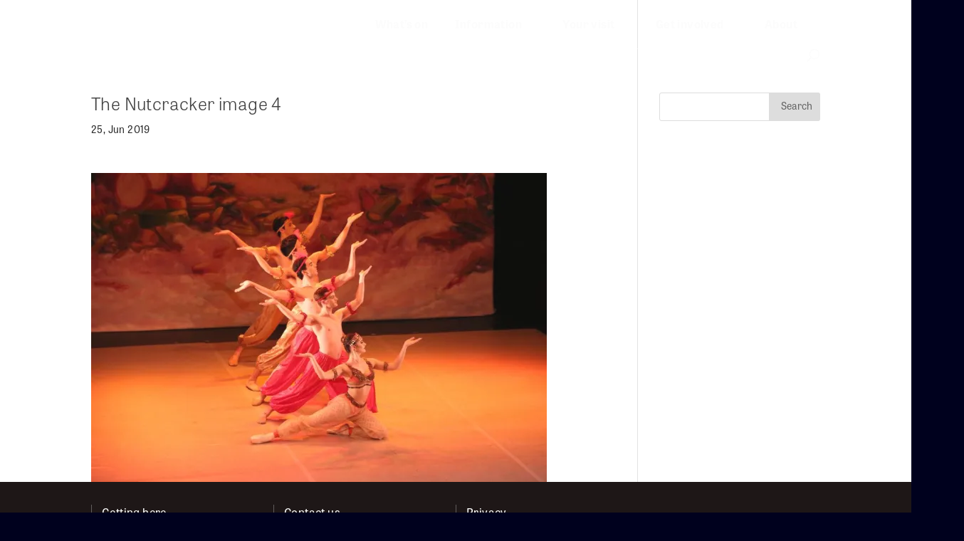

--- FILE ---
content_type: text/css
request_url: https://theatreroyalwindsor.co.uk/wp-content/themes/Divi-child/style.css?3&ver=6.6.4
body_size: 10680
content:
/*
Theme Name: 	Divi Child Theme
Theme URI:		http://www.elegantthemes.com/gallery/divi/
Description:	Divi Child Theme Towngate
Author: 		Elegant Themes
Author URI: 	http://www.elegantthemes.com
Template:		Divi
*/	


/* COLOURS */
/* Bright blue #1f78c5


/*
 .book_now_box_show_page .choose_date_and_time:after {
	content: "CORONAVIRUS Please note show all dates will be re-scheduled due to Government advice. See our home page for more information." !important;
}
*/


/* WORK IN PROGRESS – will move into place when complete */


.search-results-2022 div.et_pb_image_container, .search-results-2022 a.entry-featured-image-url {margin-bottom: 8px !important; margin-top: 16px !important}

.search-results-2022 .column.size-1of3, .search-results-2022 .column.size-1of2 {padding-right: 8px !important}


/* END OF WORK IN PROGRESS */

/* Pete additions 31.05.22 */

/* eliminate Divi drop shadows and nasty looking buttons in editor's tabs */				
.et_pb_tab_0 a, .et_pb_tab_1 a, .et_pb_tab_2 a, .et_pb_tab_4 a, .et_pb_tab_5 a {text-shadow: none !important}

a.small-button.smallblue, a.big-button.bigblue {
	color: white !important;
	text-shadow: none !important;
	box-shadow: none !important;
	background: none !important;
	background-color: #1f78c5 !important;
	border: none;
	border-top: none !important;
	border-radius: 0;
	padding-top: 4px !important;
	padding-right: 16px;
	padding-bottom: 8px !important;
	padding-left:16px !important;}

a.small-button.smallblue:hover, a.big-button.bigblue:hover {
	color: #ffffff !important;
	background-color: #444444 !important; 
}






/* TYPOGRAPHY */		

body {
	font-family: "tablet-gothic";
	font-weight: 400;
	letter-spacing: 0.025em;
	text-rendering: optimizeLegibility;
}


h1, h2 {
	font-weight: 300;
}


h3, h3 strong {
	font-weight: 700;
	font-size: 20px !important;
	letter-spacing: 2px;
	text-transform: uppercase;
}

p {
	font-weight: 400;
	opacity: 0.95;
}

ol li {
	font-weight: 400;
	margin-bottom: 16px;
	list-style-position: outside;
}

hr {
	opacity: 0.1;
}

.single body {background-color: #060606; font-weight: 400;}


/* style all buttons on ipads and iphones to override defaults */

input[type="button"], input[type="submit"], input[type="text"], input[type="password"], input[type="number"], input[type="tel"]  {
-webkit-appearance: none;
border-radius: 0;
}



/* HEADER ELEMENTS */

/* header - put a gradient background in the header so menu is always legibile ... */

.single .header-drift {
	background-image: linear-gradient(rgba(0,0,0,0.8) 15%, rgba(0,0,0,0.0) 100%);
}

/* position the hamburger */
.mobile_menu_bar {position: absolute; right: 4px; top: -62px} 



/* MENUS */

/* underline links and add space between */
li.menu-item-has-children, li.menu-item {
	border-bottom: 1px solid rgba(255,255,255,0.5);
	margin-right: 12px;
}

/* hide the drop-down menu indicator */
li.menu-item a:after {display: none}


/* spacing on Spektrix menu */
.spektrix-menu li.menu-item {
	margin-right: 16px !important;
	padding: 0 !important;
}

.spektrix-menu a {
	padding: 10px 0 !important;
}

/* the DROP DOWN menus – remove the top border */
ul.sub-menu, ul#mobile_menu1 {border-top: none !important; padding: 0 !important;} 

/* lines under links */
.sub-menu li.menu-item {border-bottom: 1px solid #9999aa;}

/* no line on last link */
.sub-menu li.menu-item:last-child {border-bottom: none !important}

/* indent links */
.sub-menu li a {padding: 10px 0 10px 16px !important; margin-right: 40px !important}

/* drop down hover states */

.sub-menu li:hover {background-color: #1f78c5 !important}
.sub-menu li a:hover {color: #ffffff !important}



/* PAGE LAYOUT */

/*remove space under footer to compensate for page positioning behind header*/
#page-container {
	position: relative;
  	min-height: 100vh !important;
	padding-bottom: 150px !important;
	margin-bottom: -150px !important;
}

#main-footer {
	position: relative;
	z-index: 10;
	margin-top: 0px;
	margin-bottom: -150px;
}

/* animate the background image in the section */
.editorial-pages-content, .post-pages-content, .et-main-area {
	min-height:calc(100vh - 165px);
	background-position: -100px -100px !important;
	background-size: calc(100% + 100px) !important;
	animation: zoombackground 6s !important;
	-webkit-animation: zoombackground 6s !important;
	animation-fill-mode: forwards !important;
	-webkit-animation-fill-mode: forwards !important;
	animation-timing-function: ease-out;
	-webkit-animation-timing-function: ease-out;
}

@media all and (min-width: 981px) {
	.editorial-pages-content .et_pb_column_1_2, .editorial-pages-content .et_pb_column_1_3,.editorial-pages-content .et_pb_column_1_4, .editorial-pages-content .et_pb_column_1_5, .editorial-pages-content .et_pb_column_1_6, .editorial-pages-content .et_pb_column_1_7, .editorial-pages-content .et_pb_column_1_8 {
	margin-left: 2px !important;
}
	.no-column-space .et_pb_column_1_2, .no-column-space .et_pb_column_1_3,.no-column-space .et_pb_column_1_4, .no-column-space .et_pb_column_1_5, .no-column-space .et_pb_column_1_6, .no-column-space .et_pb_column_1_7, .no-column-space .et_pb_column_1_8 {
	margin-left: 0px !important;
	}
	
}



/* square off the scroll to top button */
.et_pb_scroll_top {
	border-radius: 0 !important;	
}

/* image galleries */
.et_pb_gallery_title {
	padding-bottom: 32px !important;
}

.et_pb_gallery_image {
	margin-left: 2px;
}

.et_pb_gallery_image:hover {
	margin-bottom: -4px;	
	border-bottom: 4px solid #1f78c5 !important;
}

.col-width div.et_pb_gallery_item {
	width: calc(33% - 16px) !important;
	margin: 10px 8px !important;
}


@media all and (max-width: 479px) {
	.col-width div.et_pb_gallery_item {
		width: 100% !important;
		clear: none !important;
		margin: 16px 0 !important;
}	
}


/*Hide anchor ;links */

a.dont-show {
	background-color: rgba(0,0,0,0) !important;
	font-size: 2px !important;
	line-height: 2px !important;
}


/* tabbed sections */

.et_pb_tab_controls {
	display: inline-block;
}


/* editorial pages column formatting */

.editorial-pages-content .et_pb_text_inner a {
	margin-bottom: 6px;
	color: #ffffff;
	background-color: #1f78c5;
	padding: 2px 7px 4px 7px;
	margin-top: 6px;
	font-size: 1.2em !important;
}

.benefits-shortcuts a {
	font-size: 0.9em !important;
	margin-bottom: 6px;
	color: #ffffff;
	background-color: #1f78c5;
	padding: 2px 3px 4px 3px;
	margin-top: 6px;
}

a.hidden {
	background-color: rgba(0,0,0,0);
	padding: 0 !important;
	margin: 0 !important;
	width: 1px !important;
}

.editorial-pages-content .et_pb_text_inner li  {
	list-style: none;
	margin-bottom: 6px;
	margin-left: -16px;
	color: #ffffff;
	background-color: #1f78c5;
	padding: 2px 7px 4px 7px;
	margin-top: 6px;
}



.jobs li, .simple-list li  {
	list-style: none;
	margin-bottom: 2px !important;
	margin-top: 0 !important;
	margin-left: -16px;
	color: #ffffff;
	background-color: #444455 !important;
	padding: 16px !important;
}

.editorial-pages-content .et_pb_text_inner li a {
	color: #ffffff;
}


/* HOME PAGE ELEMENTS */

/* home (and what's on page) animated background */

.home #page-container, .page-id-15323 #page-container {
	background-color: #060606; background-image: url("https://theatreroyalwindsor.mystagingwebsite.com/wp-content/uploads/2019/06/home-whats-on.jpg") !important; 
	background-repeat: no-repeat;
	background-position: -100px -100px;
	background-size: calc(100% + 100px);  
	animation: zoombackground 6s;
	-webkit-animation: zoombackground 6s;
	animation-fill-mode: forwards !important;
	-webkit-animation-fill-mode: forwards !important;
	animation-timing-function: ease-out;
	-webkit-animation-timing-function: ease-out;
}


@keyframes zoombackground {
		10% {
		background-size: calc(100% + 100px);
	}
    100% {
		background-size: calc(110% + 100px);
  }
}

@-webkit-keyframes zoombackground {
		10% {
		background-size: calc(100% + 100px);
	}
    100% {
		background-size: calc(110% + 100px);
  }
}


/* HOME PAGE BANNER SLIDER */

@media all and (min-width: 981px) 
{	
	#home-slider-row {
		min-width: 1000px !important;
	}
}

.et_pb_slide {
	min-height:450px !important;
	position: relative !important; 
	left: 90px !important;	
	top: -100px !important;
	margin-top: 100px !important;
	background-size: 100% !important;
	background-position: -50px -25px !important;
}


.et_pb_slide_description {
	position: relative !important; 
	left: -170px !important;
	top: 86px !important;
}

h2.et_pb_slide_title {
	display: inline-block !important;
	letter-spacing: -0.5px !important;
	text-shadow: none !important; 
	background-color: #ffffff !important;	
	padding: 10px 16px !important;
	position: relative;
	top: 16px;
	z-index: 60;
} 

@media all and (max-width: 479px) {	
	
	h2.et_pb_slide_title {font-size: 1.8em !important;}
}


.et_pb_slide_content {
	display: table-cell !important;
	background-color: #ffffff !important; 
}

.et_pb_slide_content p {
	padding: 12px 16px !important;
	text-shadow: none !important; 
	color: #05013a !important;
} 

.et_pb_more_button {
	background-color: #1f78c5 !important; 
	margin-top: 2px !important;
}

a.et_pb_more_button:hover {
	background-color: #444444 !important; 
}


@media all and (max-width: 979px) 
{	
	#home-slider-row {
		width: 100% !important;
	}


.et_pb_slide {
	min-height:300px;
	left: 0 !important;	
	top: 0 !important;
	margin-top: 0px !important;
	padding-top: 20% !important;
	background-position: 0 0 !important;
}


.et_pb_slide_description {
	left: 0 !important;
	top: 0 !important;
}

}


/* Now & next and coming soon on home page */

.hot-seats-coming-up article .entry-title a {
	display: table-cell;
	background-color: #1f78c5;
	color: #ffffff !important; 
	font-size: 1.2em !important;
	line-height: 1.2em;
	font-weight: 400;
	padding: 4px 8px 7px 8px;
}

.hot-seats-coming-up article p.post-meta {
	display: none;
}

.home article .entry-title a:hover {
	background-color: #444444 !important;
}

article .post-content {
	display: none;
}

article.et_pb_post {
	padding-bottom: 0 !important;
	margin-bottom: -4px !important; 
}
.et_pb_post_pagination_container {
	vertical-align: top;
}

@media all and (max-width: 479px) {	
	.hot-seats-coming-up article .entry-title a {
		display: inline-block !important;
	margin-bottom: 10px;}
}

/* JAVASCRIPT CALENDAR – Pete 10/04/19 */


.entry-content div.jupitercalendar tr th {
	padding: 9px 0px;
}
div.jupitercalendar a {
	font-size: 1em; 
	text-decoration: none; 
	color: #1f78c5; 
	line-height: 1.1em; 
	margin-bottom: 8px;
	padding-bottom: 6px; 
	border-bottom: 1px solid rgba(30,183,191,0.31);
}

div.jupitercalendar a:last-child {
	border-bottom: none;
	margin-bottom: 0;
	padding-bottom: 0;
}

div.jupitercalendar a:hover {
	color: #333333;
}
div.jupitercalendar table {
	background: rgba(0,0,0,0);
	border: 0 !important; 
	border-collapse: collapse;
} 

div.jupitercalendar th {
	width: 14%;
	color: rgba(30,183,191,0.5);
	text-transform: none;
	font-size: .8em;
	text-align: center; 
	border: 0; 
	background: rgba(0,0,0,0,);
}

div.jupitercalendar th.calendarmonth {
	font-size: 1.2em;
	background-color: rgba(0,0,0,0);
	color: #ffffff;
	}

div.jupitercalendar th.calendarmonth:before {
	content: "What's on";
	font-size: 0.8em;
	color: rgba(30,183,191,0.5);
	text-transform: none;
	margin-right: 7px;
	}


div.jupitercalendar tr.daysofmonth {}
div.jupitercalendar td {
	text-align: center;
	color: rgba(30,183,191,0.7);
	padding: 2px 0; 
	border-top: 1px solid rgba(30,183,191,0.31);
}
div.jupitercalendar td span {
	padding: 0;
	border: 0;
} 

/*the numbers*/
div.jupitercalendar td.hasevents {
	background-color: #1f78c5;
	color: #ffffff; 
	border: 2px solid #09154c;  
	cursor: pointer !important;
}

div.jupitercalendar td.hasevents:hover {
	background-color: #444444;
}

div.jupitercalendar td div {
	position: absolute; 
	display: none; 
	background: #ffffff; 
	padding: 5px; 
} 

/*link container*/
div.jupitercalendar td div a {
	display: block;
} 
div.jupitercalendar td:hover div {
	display: block;
} 

/*any links*/
div.jupitercalendar td.initial {
	background: green;
}

div.jupitercalendar td.initial a {
	color: white;
}

div.jupitercalendar td.today {
	background: #ffffff;
	color: #222222;
}
div.jupitercalendar td.today a {
	color: #1f78c5;
}
div.jupitercalendar td.today div a {
	color: #1f78c5;
}
div.jupitercalendar td.blank {background: rgba(0,0,0,0);
}
div.jupitercalendar td.normal {}
div.jupitercalendar td.normal a {}
div.jupitercalendar tr.close {}
div.jupitercalendar th.close {}
div.jupitercalendar tr.time {}
div.jupitercalendar td.time {}


div.jupitercalendar th.calendararrows {
	font-family: "tablet-gothic" !important; 
	font-weight: 400; 
	font-size: 0.9em;
	color: #fafafa;
	cursor: pointer !important;
}

/* keep show info inside */
div.jupitercalendar td.calendardayofweek5 div, div.jupitercalendar td.calendardayofweek6 div {
	right: 0; 
	max-width: 150px;
	border: none;
}


@media all and (max-width: 768px) 
{	
	div.jupitercalendar {
	}

}

/* Home page introduction text a bit wider on desktop*/

@media all and (min-width: 980px) {
.wider-column {
	min-width: 260px;
}
}


/* WHAT'S ON PAGE */

/* top row */


/* genre */

.genre, .genre-mobile {
	border-bottom: 3px solid rgba(9,21,76,0.81);
	padding-bottom: 5px;	
	margin-bottom: 7px;
}

.noline {
	border-bottom: none !important;
}

.genre h3 {
	color: rgba(9,21,76,0.81) !important;
}

.genre a, .noline a, .genre-mobile a {	
	display: block;
	color: #ffffff !important;
	font-weight: 700;
}

.genre-mobile {
	display: inline-block !important;
}


/* make Show all into a button positioned roughly centrally on the x-height of the genre subtitle */

.subtitle a {
	display: inline-block;
	vertical-align: 12%;	
	color: #ffffff;
	padding: 0 6px 2px 6px;
	background-color: #1f78c5;
	margin-left: 12px;
	font-size: 16px;
	font-weight: 400;
}


@media all and (max-width: 768px) {
.subtitle a {
	margin-top: 16px !important;	}
}


@media all and (max-width: 479px) { 
	.genre {padding: 8px 12px;}
	.genre a {display: inline-block; margin-right: 10px; border-bottom: 2px solid rgba(9,21,76,0.81);}
}

/* WHAT'S ON PAGE using custom HTML */

/* clickable month filters */ 

.eventmonths:before {
	color: #ffffff;
	content: "Skip to month:";
}

.eventmonths {
	border-top: 1px solid rgba(30,183,191,0.31);
	padding: 6px 16px 0 16px;
	margin-bottom: -24px;
	margin-top: -16px;
}

.eventmonths a {
	color: #ffffff;
	padding: 4px 8px 6px 8px;
	background-color: #1f78c5;
	margin-left: 12px;
	line-height: 2.8em;
}

.eventmonths i {
	font-style: normal;
	font-size: 1.5em;
	position: relative;
	top: 3px;
	color: rgba(255,255,255,0.5);
	margin-left: 25px;
}

.eventmonths:last-child {
	margin-top: 40px;
}

/* hide the month year in links */

.onemonth i {
	display: none;
}


/*//// year and month headers ////*/

.dot_spektrix_month_header {
	font-size: 3.2em !important;
	padding-top: 8px;
	color: rgba(255,255,255,0.8);
	margin-top:30px;
	border-top: 1px solid rgba(30,183,191,0.31);
}

@media all and (max-width: 768px) {
	.dot_spektrix_month_header {
		font-size: 2.4em !important;
		padding-left: 15px !important;
	}
}

/* hide the year in month headings */

.dot_spektrix_month_header i  {
	display: none;
}




/*//// show container div ////*/
div.event {
	width: calc(50% - 16px);
	min-width: 360px;
	display: inline-block;
	min-height: 230px;
	margin-right: 16px;
	margin-bottom: 24px;
}


@media all and (max-width: 768px) 
{div.event {width: 100% !important; min-width: 0 !important; margin-right: 0 !important;}}


/*////  the show inner divs ////*/
div.event > div {
	display: inline-block;
	vertical-align: top;
	background: no-repeat;
}

/* show image */
div.event > div.event-image {
	height: 270px;
	width: 45%; 
	background-size: contain; 
	background-position: top;
	margin-top: 16px;
}

/* show text box */
div.event > div.event-text {
	float: right !important;
	padding: 0 0 0 12px;
	width: calc(55% - 12px);
	min-width: 200px;
}

@media all and (max-width: 479px) {
	div.event {margin-bottom: 32px;}
	div.event-image {width: calc(45% - 32px) !important;}
	div.event-text {width: 25% !important; min-width: 0px;}
}

/* show copy */
div.event-text p, div.event h2 {
	color: white;
}

div.event-text h2 {
	font-size: 1.8em;
	margin-bottom: 12px; 
	border-bottom: 1px solid rgba(30,183,191,0.31);
	padding-top: 8px;
	border-top: 1px solid rgba(30,183,191,0.31);

}

div.event-text p {
	margin-bottom: 0px;
}
div.event-text p.times a.more {
	padding-bottom: 9px !important;
	font-weight: 700;
	display: block;
	color: #1f78c5;
	border-bottom: 1px solid rgba(30,183,191,0.31);
	margin-bottom: 10px;
}
div.event-text p a.et_pb_button, a.et_pb_button, input[type=submit] {
	color: white;
	background-color: #1f78c5;
	border: none;
	border-radius: 0;
	padding-top: 4px !important;
	padding-right: 16px;
	padding-bottom: 8px !important;
	padding-left:16px !important;}

div.event-text p a.et_pb_button:hover, div.event-text p a.et_pb_button::after {
	background-color: #444444 !important; 
}

@media all and (max-width: 1024px) {
	div.event a.more {display: none;}
	div.event a.et_pb_button span {display: none;} /*remove the word 'Buy'*/
}


/* SHOW PAGES */

/* remove gap betwen show posts and footer */

#left-area {
	padding-bottom: 0 !important;
}

/* book now title */

.book_now_heading {
	display: table;
	background-color: #444444;
	color: #ffffff;
	padding: 7px 15px 11px 15px; 
	font-size: 1.5em; 
	letter-spacing: -0.01em;
	font-weight: 300;
	text-transform: uppercase;}

.choose_date_and_time {
	display: table;
	color: #444444; 
	padding: 6px 15px; 
	font-weight: 400; 
	font-size: 0.95em; 
	margin-top: 2px;
	margin-bottom: 2px;
}

.book_by_phone {
	color: #999999;
	padding-left: 15px;
}

.book_by_phone span {
	color: #333333; 
	font-size: 1.3em;
	font-weight: 600;
}

.book_now_more_shows {
	width: 100%;
	text-align: center;
	font-weight: 700 !important;
	padding: 20px 0px 20px 10px !important;
	border-bottom: 1px dotted #444444 !important;
	border-top: 1px dotted #444444 !important;
}

.book_now_more_shows:after {
	content: " dates";
}

.book_now_more_shows span {
	font-family: "sarah-script"; 
	font-weight: 700; 
	font-size: 1.8em;
	margin: -10px 10px;
	color: #ffffff;
	background-color: #1f78c5;
	font-size: 1.5em;
	padding: 13px 15px 8px 15px;
}

.book_now_more_shows span:first-child {
	float: left; 
	cursor: pointer;
	margin-left: 0 !important;
}
.book_now_more_shows span:last-child {
	float: right; 
	cursor: pointer;
}

.dot_spektrix_week_0 td, .dot_spektrix_week_1 td, .dot_spektrix_week_2 td, .dot_spektrix_week_3 td, .dot_spektrix_week_4 td, .dot_spektrix_week_5 td, .dot_spektrix_week_6 td {
	max-width: 80px !important;
}


/*BOOKING TABLES / SHOW PAGES. The #content-area is to override Divi styles*/
/*such as the padding on #content-area table td.*/
div.book_now_table {
}
.entry-content div.book_now_table table {
	width: 100%;
}

#content-area div.book_now_table table {
	width: calc(100% - 4px); 
	font-size: 14px; 
	border: 0;
}
#content-area div.book_now_table table tr td {
	min-width: 80px;
	width: 80px;
	text-align: center; 
	padding: 8px 2px; 
	border-top: 4px solid #ffffff !important; 
	border-right: 4px solid #ffffff;	
}

#content-area div.book_now_table table tr td:first-child span:first-child {
	color: #444444;
	font-weight: 600 !important;
	border-top: 1px dotted #444444;
	border-left: 1px solid #ffffff;
	padding-top: 8px;
	margin-top: -8px;
}
#content-area div.book_now_table table tr td:first-child span:nth-child(n+2) {
	color: #444444;
	font-size: 1.2em; display:block;
}
#content-area div.book_now_table table tr td:nth-child(n+2) {
		background-color:#1f78c5;
}
#content-area div.book_now_table table tr td:nth-child(n+2) span:first-child {font-size: 1.5em;}
#content-area div.book_now_table table tr td:nth-child(n+2) span {color: rgba(255, 255, 255, 0.9);}

td.dot_spektrix_signedperformance a::before, td.dot_spektrix_audiodescribed a::before, td.dot_spektrix_relaxedperformance a::before, td.dot_spektrix_sold_out a::after, td.dot_spektrix_selling_fast a::after, td.dot_spektrix_qandasession a::before, td.dot_spektrix_preshowworkshop a::before {font-size: 0.8em; font-weight: 600; padding: 0 2px 3px 2px !important; display: block; line-height: 1em; color: #ffffff;}


/* Amended and added to by Pete 11/08/22 for special show type buttons */

/* ticket availability */
#content-area td.dot_spektrix_selling_fast a::after {content: "SELLING FAST";}
#content-area td.dot_spektrix_sold_out a::after {content: "SOLD OUT";}
#content-area td.dot_spektrix_sold_out {background-color: #aaaabb !important;}
#content-area td.dot_spektrix_sold_out a {pointer-events: none; cursor: default;}
#content-area td.dot_spektrix_sold_out a::after {color: rgba(255,255,255,0.75) !important;}
#content-area td.dot_spektrix_sold_out span {color: rgba(255,255,255,0.75)  !important;}

/* special performances */
#content-area td a::before {color: white;}
#content-area td.dot_spektrix_audiodescribed a::before {content: "AUDIO DESCRIBED";}
#content-area td.dot_spektrix_signedperformance a::before {content: "SIGNED SHOW";}
#content-area td.dot_spektrix_qandasession a::before {content: "Q&A SESSION";}
#content-area td.dot_spektrix_preshowworkshop a::before {content: "PRE-SHOW WORKSHOP";}
#content-area td.dot_spektrix_relaxedperformance a::before {content: "RELAXED SHOW"}
#content-area td.dot_spektrix_audiodescribed.dot_spektrix_preshowworkshop a::before {content: "AUDIO DESCRIBED, PRE-SHOW WORKSHOP";}



p.book_by_phone {
	text-align: center !important;
	padding-right: 8px !important;
}

tr.dot_spektrix_week td:first-child {min-width: 80px;}

/* BLOG – OFF SCRIPT PAGES */

.category-off-script .et_pb_post {
	margin-top: 16px !important;
}


.page-id-19459 .entry-title a:hover, .category-off-script .entry-title a:hover {
	color: #1f78c5 !important;
}


.category-off-script .et_post_meta_wrapper {
	display: none;
}


/* JOIN OUR MAILING LIST */

div.signup-row {margin-bottom: 16px; width: 100%; clear: left; padding-top: 8px;}
span.signup-label {clear: left; float:left; width: 25%; min-width: 110px !important; text-align: right; color: #ffffff; margin-right: 8px;}
input.signup-input {font-size: 15px !important; width: 25%; min-width: 170px !important; display: inline-block;}
input.signup-button {margin-left: calc(25% + 8px); font-size: 1.2em; color: white; background-color: #1f78c5; border-radius: 0; padding-top: 4px !important; padding-right: 16px; padding-bottom: 8px !important; padding-left:16px !important;}
span.signup-required {color: #1f78c5; display: inline-block; font-size: 13px !important; padding-left: 8px; text-align: right;}
#post-20569 h2 {color: #ffffff;}
p.signup-error {color: red !important;}
p.signup-success {font-size: 1.6em !important;}


#home-signup > div > div > form > div:nth-child(5) > input {margin-left: 118px !important; cursor: pointer !important;}
#home-signup > div > div > p {color: #ffffff !important; font-size: 18px !important;}

/* MEMBERSHIP PAGE TABLE */
table.memberships {
	border: none;
}

table.memberships th, table.memberships tr { 
	margin-bottom: 2px;
	border-bottom: 2px solid #444444;
	padding: 10px 5px;
}

table.memberships th {
	background-color: #222233;
	color: #ffffff;
}

table.memberships tr {
	background-color: rgba(255,255,255,0.97);
}


th.description-column {
	min-width: 300px !important;
	padding: 16px !important;
}


table.memberships td.discount {
	font-weight: 700;
}

td.tick-silver {
	background-color: #cacaca;
}
td.tick-gold, td.discount-gold {
	font-weight: 600 !important;
	background-color: #f3e099;
}
td.tick-platinum, td.discount-platinum {
	font-weight: 600 !important;
	background-color: #e4e4e4;
}
td.tick-diamond, td.discount-diamond {
	font-weight: 600 !important;
	background-color: #e3e9f7;
}
td.tick-royal, td.discount-royal {
	font-weight: 600 !important;
	background-color: #b2caff;
}


td.tick-silver:before, td.tick-gold:before, td.tick-platinum:before, td.tick-diamond:before, td.tick-royal:before  {
	content:url('/wp-content/uploads/2019/05/tick-small.png'); 
	width: 30px !important;
}

table.memberships td {
	min-width: 100px;
	padding: 10px 5px;
}

td.description-column {
	padding: 16px !important;
}


.benefits-shortcuts h3 {
	margin-top: 16px;
}


/* HISTORY PAGE */
.rise-and-fade {
	font-family: blenny;
	display: inline-block;
	margin-left: -15px;
}

.rise-and-fade h1 {
	font-size: 65px !important;
	line-height: 90% !important;
}

.rise-and-fade h2 {
	font-family: "tablet-gothic";
	font-size: 35px !important;
}

.history-row {
	min-height: 85vh !important;
}






/* TEAS AND TOURS PAGE */

.choose_date_and_time.teas {
	display: inline-block; 
	width: 32% !important;
	padding-right: 0 !important;
	margin-top: 10px;
}

.tour-and-tea {
	display: inline-block; 
	width: 33% !important;
	text-align: center;
}

.tea-only {
	display: inline-block; 
	width: 30% !important;
	text-align: center;
}


/* SITEMAP PAGE */
ul.simple-sitemap-page.main li.page_item, ul.simple-sitemap-post.main li {font-family: tablet-gothic; border-bottom: 1px dotted rgba(255,255,255,0.3) !important;}
ul.simple-sitemap-page.main li.page_item:last-child {border-bottom: none !important;}
ul.simple-sitemap-post.main li:last-child {border-bottom: none; border-left: none;}
.simple-sitemap-wrap h3 {display: none;}
.simple-sitemap-wrap li {list-style: none; padding: 0 !important;}
.simple-sitemap-wrap a {color: rgba(255,255,255,0.7);}
.simple-sitemap-container h3 {display: none;
}


/* ACCESS FORM */
label.gfield_label, .gfield_description, legend.gfield_label, label.gfield_consent_label, .gchoice label {color: #ffffff !important}
span.gfield_required_asterisk {font-size: 1.5rem !important}
div.validation_message.gfield_validation_message {background-color: rgba(0,0,0,0) !important; border: 0 !important; color: red !important; font-style: italic !important;}
h2.gform_submission_error {font-size: 1rem !important}
input#gform_submit_button_1 {font-size: 1.1rem !important; font-weight: 600; letter-spacing: 2px}
input#gform_submit_button_1:hover {background-color: #444444 !important; cursor: pointer}
.gform_confirmation_message {border: 8px solid #ffffff !important; margin-bottom: 32px !important; padding: 32px !important}



/* MESSAGE ON PAST EVENTS */

.dot_spektrix_past_event_message {
	padding: 32px;
	background-color: #ddcc00;
}

.dot_spektrix_past_event_message h3 {
	color: #ffffff; }

.dot_spektrix_past_event_message a {
	background-color: #1f78c5;
	padding: 2px 8px;
	color: #ffffff;
}

.dot_spektrix_past_event_message a:hover {
	background-color: #444444;
}



/* PETE'S EARLIER CSS */

/* cookie notice */
.cookie-notice-container a {display: inline-block; background-color: #1f78c5 !important; color: #ffffff !important; border: 0 !important; border-radius: 0 !important; font-weight: 400 !important; font-size: 1.0em !important; padding: 0 8px !important;}


/* colour social icons */
.social-color {vertical-align: middle;}

/* FOOTER */

.footer-widget li {
	border-bottom: none;
	border-left: 1px solid rgba(255,255,255,0.3);
	margin-bottom: 0px !important;
}

.footer-widget li a {
	list-style: none !important;
}

#footer-widgets {margin-bottom: 16px !important; padding-top: 32px;}


/* SEARCH RESULTS PAGE */

.et_pb_posts div, .et_pb_posts h1 {
	background-color: rgba(0,0,0,0);
	color: rgba(255,255,255,0.9) !important;
}

.search-results-2022 > article {background-color: rgba(0,0,0,0.01) !important}
				
.pagination a {
	font-size: 0.1em;
}
				

.wpfts-smart-excerpt b {
	color: #ffffff !important;
}

.wpfts-smart-excerpt:after {
	content: ".."
}


.et_pb_search_archive_title h1 {
	color: rgba(255,255,255,0.85) !important;
}

.search .entry-title a:hover {
	color: #1f78c5 !important;
}

/* Divi text boxes on Spektrix iframe pages */

/* savings box at the top of basket */
.Savings {background-color: #9999aa; color: #ffffff; padding: 16px 16px 0 16px; margin-right: 50% !important;}




/* VIEW FROM SEATS modal image, copied from https://www.w3schools.com/howto/howto_css_modal_images.asp, see onload.js*/
/* Style the Image Used to Trigger the Modal */
#modalimage {
	display: none; /* Hidden by default */
	position: fixed; /* Stay in place */
	z-index: 100; /* Sit on top */
	padding-top: 200px; /* Location of the box */
	left: 0;
	top: 0;
	width: 100%; /* Full width */
	height: 100%; /* Full height */
	overflow: auto; /* Enable scroll if needed */
	background-color: rgb(0,0,0); /* Fallback color */
	background-color: rgba(0,0,0,0.9); /* Black w/ opacity */
}

/* Modal Content (Image) */
#modalimage img {
	margin: auto;
	display: block;
	width: 80% !important;
/*	max-width: 700px; */
	animation-name: zoom;
	animation-duration: 0.6s;
	transition-timing-function: ease-out;
}

@keyframes zoom {
  from {transform:scale(0)} 
  to {transform:scale(1)}
}

/* The Close Button */
span.close {
	position: absolute;
	top: 200px;
	right: 10%;
	z-index: 200;
	color: #f1f1f1;
	font-size: 40px;
	font-weight: bold;
	transition: 0.6s;
}


#modalimage span:hover,
#modalimage span:focus {
	color: #bbb;
	text-decoration: none;
	cursor: pointer;
}

@media all and (max-width: 768px) {
	#modalimage img {width: 100% !important;}
	span.close {right: 0px;}

}


/* MEDIA QUERIES */


/*** Responsive Styles Tablet and below ***/
@media all and (max-width: 980px) {
		
	.page_body_container {margin-bottom: 90px !important;}
	
	div.jupitercalendar td.calendardayofweek5 div, div.jupitercalendar td.calendardayofweek6 div {max-width: 300px;} 	/*so events in the last couple weeks don't get cut-off on mobiles*/
	
}

/* lower the menu on tablet */
@media screen and (min-width: 768px) and (max-width: 980px) {
	header#mhmm {position: relative; top: 20px !important}
	#et-main-area {padding-top: 20px !important}

}


/* SEARCH ON DESKTOP */

input.et_pb_s {
	height: 30px !important;
	padding: 0 10px !important;
}

input.et_pb_searchsubmit {max-height: 30px !important; padding-top: 0 !important}


/* make list items normal looking in text */

.normal-list li {background-color: rgba(0,0,0,0) !important; list-style-type: square !important}

/* Added by Paul 11/8/2022 for popup questions for audio-described and other performances with attributes, see onload.js */

/* the background covering the screen */
div.popup-overlay {
	position: fixed;
	top: 0;
	padding-top: calc(50vh - 340px);
	width: 100vw;
	height: 100vh;
	z-index: 1000;
	background: rgba(0,0,0,.85);
	display: none;
}

/* the box in the centre */
div.popup-overlay > div {
	background-color: #ffffff;
	padding: 20px;
	max-width: 400px;
	margin: 0 5%
}

@media screen and (min-width: 1024px) {
	div.popup-overlay > div {margin-top: calc(50vh - 200px); margin-left: calc(50vw - 200px);}
}

/* make the links into buttons */
div.popup-overlay a {display: block; background-color: #1f78c5; padding: 8px 10px; color: #ffffff; margin: 0 0 5px 0}

/* make continue button bigger */
div.popup-overlay p.popup-continue a {font-size: 1.5rem; padding: 12px 16px; margin-bottom: 12px} 

/* centre all paragraphs */
div.popup-overlay p {text-align: center; line-height: 150%; margin: 0}

/* embolden adjectives */
.popup-adjectives {font-weight: 600; font-size: 1.3rem; color: #1f78c5; position: relative; top: 1px}

/* italicise and make smaller descriptions */
.popup-descriptions {margin: 4px 24px 0 24px; padding: 0 12px 12px 12px; font-size: 0.85rem; font-style: italic; color: #1f78c5}

/* make sure cursor is the pointy finger */
div.popup-overlay p.popup-continue a, div.popup-overlay p.popup-choose-another a {
	cursor: pointer !important;
}

.et_pb_search_list_wrapper {padding-top: 150px}

.home input.signup-button {margin-left: 137px !important;}


#et-boc > div > div.et_pb_section.et_pb_section_2.et_pb_with_background.et_section_regular > div {padding-left: 0 !important; padding-right: 0 !important;}


sup {font-size: 0.6em !important; vertical-align: super !important;}

--- FILE ---
content_type: application/javascript
request_url: https://theatreroyalwindsor.co.uk/wp-content/themes/Divi-child/onload.js?4&ver=1
body_size: 4148
content:
// Stuff to run once the page has loaded

// This function limits the book now shows to only show once per week.
var BOOKNOWWEEK=0; //week currently showing
function showBookNowByWeek(week) {
	if (week) BOOKNOWWEEK += week;
	jQuery('.dot_spektrix_times tr').hide();
	jQuery('.dot_spektrix_times tr.dot_spektrix_week_' + BOOKNOWWEEK).show();
	// Count number of shows in the previous and next weeks and hide the 
	// "more" div if there aren't any (eg show is all this week).
	var numprevshows = jQuery ('.dot_spektrix_times tr.dot_spektrix_week_' + (BOOKNOWWEEK-1)).length;       
	var numnextshows = jQuery ('.dot_spektrix_times tr.dot_spektrix_week_' + (BOOKNOWWEEK+1)).length; 
	if (!numprevshows && !numnextshows) jQuery('#more_shows').hide();
	// Show or hide the previous button
	var prevel = jQuery('#more_shows span:first-child');
	if (numprevshows) prevel.show(); else prevel.hide();
	// Show or hide the next button
	var nextel = jQuery('#more_shows span:last-child');
	if (numnextshows) nextel.show(); else nextel.hide();
}

// Show events based on the passed in href eg #dot_spektrix_venue_kids
// If there is no # then it will show all events and just put 'What's on' for
// the title.
function showEventsFromHref(href, el, pageload) {
	var showclass = href.replace (/^.*#dot_spektrix_/, '');
	if (showclass === href) { //class was not found in the target
		jQuery('div.event').show(); //show all events
        jQuery('h2.dot_spektrix_month_header').show(); //hide all month labels
		jQuery('h2.subtitle').hide(); //hide the h2
		jQuery('div.eventmonths').show(); //show the month links
	} else if (!pageload) { //not on page load
		var label = '';
		if (el) label = jQuery(el).html(); //use the HTML of the link if passed in
		// This is only necessary if they visit the page eg whats-on/#dot_spektrix_venue_kids
		else { // label based on class name, last line capitalises first letters
			label = showclass.replace(/_/g, ' '); //add spaces to make eg genre kids
			label = label.replace(/^\w+ /, ''); //remove first word eg genre
			label = label.replace(/\w\S*/g, function(txt){return txt.charAt(0).toUpperCase() + txt.substr(1);}); 
		}
		jQuery('div.event').hide(); //hide all events
		jQuery('div.event.dot_spektrix_' + showclass).show(); //show this class
		jQuery('h2.subtitle span').html (label); 
        jQuery('h2.dot_spektrix_month_header').hide(); //hide all month labels
		jQuery('h2.subtitle').show();
		jQuery('div.eventmonths').hide(); //hide the month links
		// From https://stackoverflow.com/questions/1586341/how-can-i-scroll-to-a-specific-location-on-the-page-using-jquery
		var isfixed = jQuery('#top-header').css('position') === 'fixed'; //is there a fixed header
		jQuery('html, body').animate({scrollTop: jQuery('h2.subtitle').offset().top - (isfixed ? 130 : 0)});
	} else { //on page load, just show the given events
		jQuery('div.event.dot_spektrix_' + showclass).show();
	}
	// Return whether or not the href contained a recognisable class
	return (showclass !== href);
}

// Copied from http://www.php-tricks.com/get-url-parameters-using-jquery/
jQuery.urlParam = function(name){
    var results = new RegExp('[\?&]' + name + '=([^]*)').exec(window.location.href);
    if (results==null){return null;}
    else{return results[1] || 0;}
}

//From 10/8/2022 do a popup which the customer must agree for the following classes
var DOTSPEKTRIXPOPUPCLASSES = {
	'dot_spektrix_audiodescribed' : ['audio-described', 'This performance offers audio description, available through a headset upon request. This service has no effect on the performance unless requesting a headset. Through the headset, a describer will explain what is happening visually onstage during the performance. Please select the audio-description ticket option following seat selection if you would like to request this service.'],
	'dot_spektrix_relaxedperformance': ['relaxed', 'Relaxed performance: Relaxed performances have been adapted to suit people who might require a more relaxed environment when going to the theatre. Usually these will be adults or children with learning difficulties, autism, or sensory communication disorders.'],
	'dot_spektrix_signedperformance': ['signed', 'Signed performance: At this performance an interpreter will stand at the side of the stage where they will interpret dialogue as it is spoken using British Sign Language.'],
	'dot_spektrix_qandasession': ['Q&A session', 'Q&A session: This performance is followed by a free Q&A session with members of the cast. For more information, contact the Box Office.'],
	'dot_spektrix_preshowworkshop': ['preshow-workshop', 'Pre-show workshop: This performance offers a pre-show workshop, which must be prebooked with our Box Office Team.']
};

function addPopupQuestions(classes) {
	jQuery('div#page-container').append('<div class="popup-overlay" style="display:none"><div><p class="popup-continue"><a class="popup-continue-button">Continue to book</a> this <span class="popup-adjectives"></span> performance*</p><p>or</p><p class="popup-choose-another"><a class="popup-choose-another-button">Choose another performance</p><p class="popup-descriptions"></p></div></div>');
	// Make a string from the keys eg td.dot_spektrix_audiodescribed a, td...
	var classString = Object.keys(classes).map(function(k){return 'td.'+k+' a';}).join(', ');
	// Create an onclick for all these classes and build two arrays of strings for
	// placing in the popup description and listing what the attributes mean
	jQuery(classString).click(function(event){
		event.preventDefault();
		var myHref = $(this).attr('href');
		jQuery('.popup-continue').click(function(){document.location.href=myHref;});
		jQuery('.popup-choose-another').click(function(){jQuery('div.popup-overlay').hide();});
		var popupAdjectives=[], popupDescriptions=[];
		var myClass = $(this).parents('td').attr('class');
		for (k in classes) {
			if (myClass.indexOf(k)>=0) {
				popupAdjectives.push(classes[k][0]);
				popupDescriptions.push(classes[k][1]);
			}
		}
		jQuery('div.popup-overlay .popup-adjectives').html(popupAdjectives.join(', '));
		jQuery('div.popup-overlay .popup-descriptions').html('*'+popupDescriptions.join('</p><p>'));
		jQuery('div.popup-overlay').show();
		return false;
	});
}


//This code block does two things once the page has loaded. If we are on a shows page
//with book now links, then it sorts out the week-by-week navigation of the shows.
//If we are on the what's on page with events, then it puts onclicks on all the
//local links like #dot_spektrix_genre_comedy and then shows the first three
//months of shows.
jQuery(document).ready(function(){
	// If this is a more shows element on this page
	if (jQuery('#more_shows').length) {
		showBookNowByWeek();
		jQuery('#more_shows span:first-child').click(function(){showBookNowByWeek(-1);});
		jQuery('#more_shows span:last-child').click(function(){showBookNowByWeek(1);});
	}
	// Links on the what's on page
	if (jQuery('div.event')) {
        // Add an h2.subtitle to the page and hide it
		jQuery('h2.dot_spektrix_month_header:first-of-type').before('<h2 class="dot_spektrix_month_header subtitle"><span></span> <a href="#showall">show all</a>');
        jQuery('h2.subtitle').hide(); 
		// This specifies all the different link which should be caught in order to show events of a specific class.
		// div.eventmonths a removed 26/4/2019 as we should just scroll to it rather than remove it
		jQuery('div.genre_links a, h2.subtitle a').click(function(){
			showEventsFromHref(this.href, this);
			return false;
		});

	}
	// The sign up page - show the paragraph according to the Error or else
	// show the success paragraph.
	if (jQuery('div.SignupMessage')) {
		jQuery('div.SignupMessage').hide(); //hide all of them
		var error = jQuery.urlParam('Error');
		if (!error || !jQuery('div.SignupMessage' + error)) error = 'Success';
		jQuery('div.SignupMessage' + error).show();	
	}
	
	// Validate the sign up form
	if (jQuery('div.mailing_list_form')) {
		jQuery ('div.mailing_list_form form').submit(function(){
			var emailre = /^(([^<>()\[\]\.,;:\s@\"]+(\.[^<>()\[\]\.,;:\s@\"]+)*)|(\".+\"))@(([^<>()[\]\.,;:\s@\"]+\.)+[^<>()[\]\.,;:\s@\"]{2,})$/i;
			var lastname = jQuery('div.mailing_list_form form input[name=LastName]').val();
			var email = jQuery('div.mailing_list_form form input[name=Email]').val();
			var m = '';
			if (lastname.length<2) m += 'Please enter your last name. ';
			if (!emailre.test(email)) m += 'Please enter a valid email address. ';
			if (m) alert (m);
			return m.length===0; //return true if no error messages
			
		});
	}
	
	// See function above added 10/8/2022
    addPopupQuestions (DOTSPEKTRIXPOPUPCLASSES);
	
});

// Added 16/6/2019 for the "view from seat" page, borrowed from
// https://www.w3schools.com/howto/howto_css_modal_images.asp. See also bottom of style.css
function spekShowViewFromSeat(url, tooltip) {
    html = '<div id="modalimage"><span class="close">&times;</span><img/></div>';
    if (!jQuery('#modalimage').length) {
        jQuery('#page-container').append(jQuery(html));
        jQuery('#modalimage span').click(function() {jQuery('#modalimage').hide();});
    }
    jQuery('#modalimage img').attr('src', 'https://system.spektrix.com/theatreroyalwindsor/files/' + url);
    jQuery('#modalimage').show();
}

